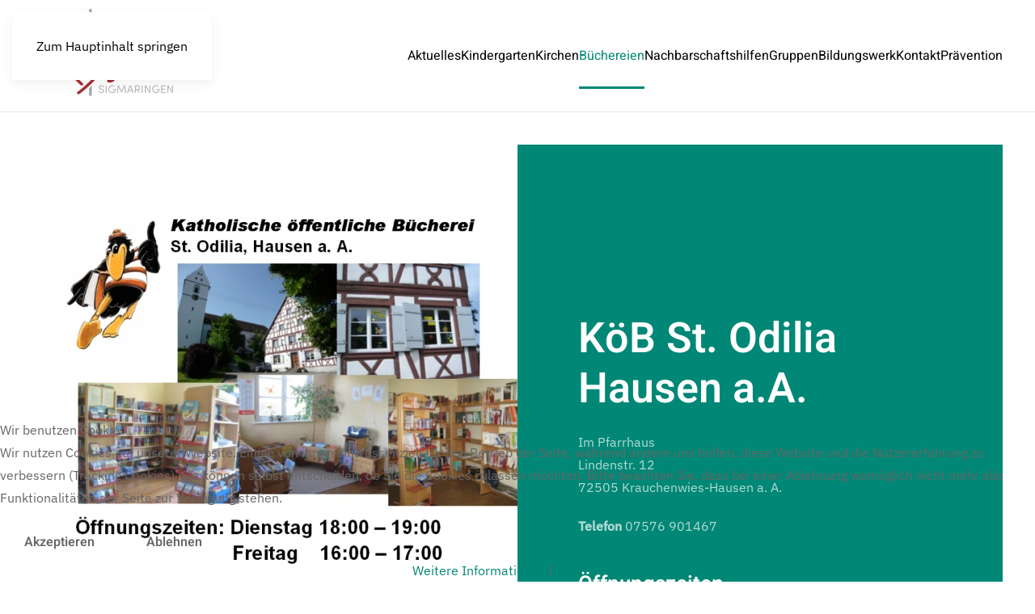

--- FILE ---
content_type: text/html; charset=utf-8
request_url: https://se-kr.de/buechereien/koeb-hausen
body_size: 28494
content:
<!DOCTYPE html>
<html lang="de-de" dir="ltr">
    
<head>
<script type="text/javascript">  (function(){    function blockCookies(disableCookies, disableLocal, disableSession){    if(disableCookies == 1){    if(!document.__defineGetter__){    Object.defineProperty(document, 'cookie',{    get: function(){ return ''; },    set: function(){ return true;}    });    }else{    var oldSetter = document.__lookupSetter__('cookie');    if(oldSetter) {    Object.defineProperty(document, 'cookie', {    get: function(){ return ''; },    set: function(v){    if(v.match(/reDimCookieHint\=/) || v.match(/5502125f91f8a52cd59c58376ed90396\=/)) {    oldSetter.call(document, v);    }    return true;    }    });    }    }    var cookies = document.cookie.split(';');    for (var i = 0; i < cookies.length; i++) {    var cookie = cookies[i];    var pos = cookie.indexOf('=');    var name = '';    if(pos > -1){    name = cookie.substr(0, pos);    }else{    name = cookie;    }    if(name.match(/reDimCookieHint/)) {    document.cookie = name + '=; expires=Thu, 01 Jan 1970 00:00:00 GMT';    }    }    }    if(disableLocal == 1){    window.localStorage.clear();    window.localStorage.__proto__ = Object.create(window.Storage.prototype);    window.localStorage.__proto__.setItem = function(){ return undefined; };    }    if(disableSession == 1){    window.sessionStorage.clear();    window.sessionStorage.__proto__ = Object.create(window.Storage.prototype);    window.sessionStorage.__proto__.setItem = function(){ return undefined; };    }    }    blockCookies(1,1,1);    }());    </script>


        <meta name="viewport" content="width=device-width, initial-scale=1">
        <link rel="icon" href="/images/websiteelemente/favicon.ico" sizes="any">
                <link rel="apple-touch-icon" href="/templates/yootheme/packages/theme-joomla/assets/images/apple-touch-icon.png">
        <meta charset="utf-8">
	<meta name="author" content="Sebastian Seifert">
	<meta name="description" content="Seelsorgeeinheit Krauchenwies-Rulfingen. - wir sind für sie da -">
	<meta name="generator" content="Joomla! - Open Source Content Management">
	<title>KöB Hausen – Seelsorgeeinheit Krauchenwies-Rulfingen</title>
<link href="/media/vendor/joomla-custom-elements/css/joomla-alert.min.css?0.4.1" rel="stylesheet">
	<link href="/plugins/system/cookiehint/css/redimstyle.css?ebfc0a" rel="stylesheet">
	<link href="/media/system/css/joomla-fontawesome.min.css?4.5.33" rel="preload" as="style" onload="this.onload=null;this.rel='stylesheet'">
	<link href="/templates/yootheme/css/theme.12.css?1767085594" rel="stylesheet">
	<style>#redim-cookiehint-bottom {position: fixed; z-index: 99999; left: 0px; right: 0px; bottom: 0px; top: auto !important;}</style>
<script type="application/json" class="joomla-script-options new">{"joomla.jtext":{"ERROR":"Fehler","MESSAGE":"Nachricht","NOTICE":"Hinweis","WARNING":"Warnung","JCLOSE":"Schließen","JOK":"OK","JOPEN":"Öffnen"},"system.paths":{"root":"","rootFull":"https:\/\/se-kr.de\/","base":"","baseFull":"https:\/\/se-kr.de\/"},"csrf.token":"64de24d71a244a2eda0150684ef9aeed"}</script>
	<script src="/media/system/js/core.min.js?a3d8f8"></script>
	<script src="/media/vendor/webcomponentsjs/js/webcomponents-bundle.min.js?2.8.0" nomodule defer></script>
	<script src="/media/system/js/joomla-hidden-mail.min.js?80d9c7" type="module"></script>
	<script src="/media/system/js/messages.min.js?9a4811" type="module"></script>
	<script src="/templates/yootheme/vendor/assets/uikit/dist/js/uikit.min.js?4.5.33"></script>
	<script src="/templates/yootheme/vendor/assets/uikit/dist/js/uikit-icons-design-escapes.min.js?4.5.33"></script>
	<script src="/templates/yootheme/js/theme.js?4.5.33"></script>
	<script type="application/ld+json">{"@context":"https://schema.org","@graph":[{"@type":"Organization","@id":"https://se-kr.de/#/schema/Organization/base","name":"Seelsorgeeinheit Krauchenwies-Rulfingen","url":"https://se-kr.de/"},{"@type":"WebSite","@id":"https://se-kr.de/#/schema/WebSite/base","url":"https://se-kr.de/","name":"Seelsorgeeinheit Krauchenwies-Rulfingen","publisher":{"@id":"https://se-kr.de/#/schema/Organization/base"}},{"@type":"WebPage","@id":"https://se-kr.de/#/schema/WebPage/base","url":"https://se-kr.de/buechereien/koeb-hausen","name":"KöB Hausen – Seelsorgeeinheit Krauchenwies-Rulfingen","description":"Seelsorgeeinheit Krauchenwies-Rulfingen. - wir sind für sie da -","isPartOf":{"@id":"https://se-kr.de/#/schema/WebSite/base"},"about":{"@id":"https://se-kr.de/#/schema/Organization/base"},"inLanguage":"de-DE"},{"@type":"Article","@id":"https://se-kr.de/#/schema/com_content/article/11","name":"KöB Hausen","headline":"KöB Hausen","inLanguage":"de-DE","author":{"@type":"Person","name":"Sebastian Seifert"},"articleSection":"Uncategorised","dateCreated":"2022-10-23T08:41:38+00:00","interactionStatistic":{"@type":"InteractionCounter","userInteractionCount":14819},"isPartOf":{"@id":"https://se-kr.de/#/schema/WebPage/base"}}]}</script>
	<script>window.yootheme ||= {}; var $theme = yootheme.theme = {"i18n":{"close":{"label":"Schlie\u00dfen"},"totop":{"label":"Zur\u00fcck nach oben"},"marker":{"label":"\u00d6ffnen"},"navbarToggleIcon":{"label":"Men\u00fc \u00f6ffnen"},"paginationPrevious":{"label":"Vorherige Seite"},"paginationNext":{"label":"N\u00e4chste Seite"},"searchIcon":{"toggle":"Suche \u00f6ffnen","submit":"Suche ausf\u00fchren"},"slider":{"next":"N\u00e4chste Folie","previous":"Vorherige Folie","slideX":"Folie %s","slideLabel":"%s von %s"},"slideshow":{"next":"N\u00e4chste Folie","previous":"Vorherige Folie","slideX":"Folie %s","slideLabel":"%s von %s"},"lightboxPanel":{"next":"N\u00e4chste Folie","previous":"Vorherige Folie","slideLabel":"%s von %s","close":"Schlie\u00dfen"}}};</script>

    </head>
    <body class="">

        <div class="uk-hidden-visually uk-notification uk-notification-top-left uk-width-auto">
            <div class="uk-notification-message">
                <a href="#tm-main" class="uk-link-reset">Zum Hauptinhalt springen</a>
            </div>
        </div>

        
        
        <div class="tm-page">

                        


<header class="tm-header-mobile uk-hidden@m">


    
        <div class="uk-navbar-container">

            <div class="uk-container uk-container-expand">
                <nav class="uk-navbar" uk-navbar="{&quot;align&quot;:&quot;left&quot;,&quot;container&quot;:&quot;.tm-header-mobile&quot;,&quot;boundary&quot;:&quot;.tm-header-mobile .uk-navbar-container&quot;}">

                                        <div class="uk-navbar-left ">

                                                    <a href="https://se-kr.de/" aria-label="Zurück zur Startseite" class="uk-logo uk-navbar-item">
    <picture>
<source type="image/webp" srcset="/templates/yootheme/cache/8f/Logo-8f0e76f6.webp 200w" sizes="(min-width: 200px) 200px">
<img alt loading="eager" src="/templates/yootheme/cache/74/Logo-744f152b.png" width="200" height="138">
</picture></a>
                        
                        
                        
                    </div>
                    
                    
                                        <div class="uk-navbar-right">

                                                    
                        
                                                    <a uk-toggle href="#tm-dialog-mobile" class="uk-navbar-toggle">

        
        <div uk-navbar-toggle-icon></div>

        
    </a>
                        
                    </div>
                    
                </nav>
            </div>

        </div>

    



        <div id="tm-dialog-mobile" uk-offcanvas="container: true; overlay: true" mode="slide" flip>
        <div class="uk-offcanvas-bar uk-flex uk-flex-column">

                        <button class="uk-offcanvas-close uk-close-large" type="button" uk-close uk-toggle="cls: uk-close-large; mode: media; media: @s"></button>
            
                        <div class="uk-margin-auto-bottom">
                
<div class="uk-panel" id="module-menu-dialog-mobile">

    
    
<ul class="uk-nav uk-nav-default uk-nav-accordion" uk-nav="targets: &gt; .js-accordion">
    
	<li class="item-101"><a href="/">Aktuelles</a></li>
	<li class="item-113"><a href="/kindergarten">Kindergarten</a></li>
	<li class="item-116 js-accordion uk-parent"><a href>Kirchen <span uk-nav-parent-icon></span></a>
	<ul class="uk-nav-sub">

		<li class="item-117"><a href="/kirchen/krauchenwies">Krauchenwies</a></li>
		<li class="item-118"><a href="/kirchen/ablach">Ablach</a></li>
		<li class="item-119"><a href="/kirchen/bittelschiess">Bittelschieß</a></li>
		<li class="item-120"><a href="/kirchen/goeggingen">Göggingen</a></li>
		<li class="item-121"><a href="/kirchen/hausen-a-a">Hausen a.A.</a></li>
		<li class="item-122"><a href="/kirchen/rulfingen">Rulfingen</a></li></ul></li>
	<li class="item-123 uk-active js-accordion uk-open uk-parent"><a href>Büchereien <span uk-nav-parent-icon></span></a>
	<ul class="uk-nav-sub">

		<li class="item-124"><a href="/buechereien/koeb-ablach">KöB Ablach</a></li>
		<li class="item-125 uk-active"><a href="/buechereien/koeb-hausen">KöB Hausen</a></li>
		<li class="item-126"><a href="/buechereien/koeb-goeggingen">KöB Göggingen</a></li>
		<li class="item-127"><a href="/buechereien/koeb-krauchenwies">KöB Krauchenwies</a></li></ul></li>
	<li class="item-128"><a href="http://www.nachbarschaftshilfe-krauchenwies.de/">Nachbarschaftshilfen</a></li>
	<li class="item-129 js-accordion uk-parent"><a href>Gruppen <span uk-nav-parent-icon></span></a>
	<ul class="uk-nav-sub">

		<li class="item-130"><a href="/gruppen/minis-krauchenwies">Minis Krauchenwies</a></li>
		<li class="item-131"><a href="/gruppen/minis-ablach">Minis Ablach</a></li>
		<li class="item-132"><a href="/gruppen/minis-bittelschiess">Minis Bittelschieß</a></li>
		<li class="item-133"><a href="/gruppen/minis-goeggingen">Minis Göggingen</a></li>
		<li class="item-134"><a href="/gruppen/minis-hausen">Minis Hausen</a></li>
		<li class="item-135"><a href="/gruppen/minis-rulfingen">Minis Rulfingen</a></li>
		<li class="item-136"><a href="/gruppen/seniorenwerk">Seniorenwerk</a></li>
		<li class="item-137"><a href="/gruppen/kirchenchor-goeggingen">Kirchenchor Göggingen</a></li>
		<li class="item-138"><a href="/gruppen/kirchenchor-hausen">Kirchenchor Hausen</a></li>
		<li class="item-139"><a href="/gruppen/kirchenchor-krauchenwies">Kirchenchor Krauchenwies</a></li>
		<li class="item-140"><a href="/gruppen/kirchenchor-rulfingen">Kirchenchor Rulfingen</a></li></ul></li>
	<li class="item-141"><a href="/bildungswerk">Bildungswerk</a></li>
	<li class="item-142"><a href="/kontakt">Kontakt</a></li>
	<li class="item-203"><a href="/praevention">Prävention</a></li></ul>

</div>

            </div>
            
            
        </div>
    </div>
    
    
    

</header>




<header class="tm-header uk-visible@m">



        <div uk-sticky media="@m" show-on-up animation="uk-animation-slide-top" cls-active="uk-navbar-sticky" sel-target=".uk-navbar-container">
    
        <div class="uk-navbar-container">

            <div class="uk-container">
                <nav class="uk-navbar" uk-navbar="{&quot;align&quot;:&quot;left&quot;,&quot;container&quot;:&quot;.tm-header &gt; [uk-sticky]&quot;,&quot;boundary&quot;:&quot;.tm-header .uk-navbar-container&quot;}">

                                        <div class="uk-navbar-left ">

                                                    <a href="https://se-kr.de/" aria-label="Zurück zur Startseite" class="uk-logo uk-navbar-item">
    <picture>
<source type="image/webp" srcset="/templates/yootheme/cache/8f/Logo-8f0e76f6.webp 200w" sizes="(min-width: 200px) 200px">
<img alt loading="eager" src="/templates/yootheme/cache/74/Logo-744f152b.png" width="200" height="138">
</picture></a>
                        
                        
                        
                    </div>
                    
                    
                                        <div class="uk-navbar-right">

                        
                                                    
<ul class="uk-navbar-nav">
    
	<li class="item-101"><a href="/">Aktuelles</a></li>
	<li class="item-113"><a href="/kindergarten">Kindergarten</a></li>
	<li class="item-116 uk-parent"><a role="button">Kirchen</a>
	<div class="uk-drop uk-navbar-dropdown" mode="hover" pos="bottom-left"><div><ul class="uk-nav uk-navbar-dropdown-nav">

		<li class="item-117"><a href="/kirchen/krauchenwies">Krauchenwies</a></li>
		<li class="item-118"><a href="/kirchen/ablach">Ablach</a></li>
		<li class="item-119"><a href="/kirchen/bittelschiess">Bittelschieß</a></li>
		<li class="item-120"><a href="/kirchen/goeggingen">Göggingen</a></li>
		<li class="item-121"><a href="/kirchen/hausen-a-a">Hausen a.A.</a></li>
		<li class="item-122"><a href="/kirchen/rulfingen">Rulfingen</a></li></ul></div></div></li>
	<li class="item-123 uk-active uk-parent"><a role="button">Büchereien</a>
	<div class="uk-drop uk-navbar-dropdown" mode="hover" pos="bottom-left"><div><ul class="uk-nav uk-navbar-dropdown-nav">

		<li class="item-124"><a href="/buechereien/koeb-ablach">KöB Ablach</a></li>
		<li class="item-125 uk-active"><a href="/buechereien/koeb-hausen">KöB Hausen</a></li>
		<li class="item-126"><a href="/buechereien/koeb-goeggingen">KöB Göggingen</a></li>
		<li class="item-127"><a href="/buechereien/koeb-krauchenwies">KöB Krauchenwies</a></li></ul></div></div></li>
	<li class="item-128"><a href="http://www.nachbarschaftshilfe-krauchenwies.de/">Nachbarschaftshilfen</a></li>
	<li class="item-129 uk-parent"><a role="button">Gruppen</a>
	<div class="uk-drop uk-navbar-dropdown" mode="hover" pos="bottom-left"><div><ul class="uk-nav uk-navbar-dropdown-nav">

		<li class="item-130"><a href="/gruppen/minis-krauchenwies">Minis Krauchenwies</a></li>
		<li class="item-131"><a href="/gruppen/minis-ablach">Minis Ablach</a></li>
		<li class="item-132"><a href="/gruppen/minis-bittelschiess">Minis Bittelschieß</a></li>
		<li class="item-133"><a href="/gruppen/minis-goeggingen">Minis Göggingen</a></li>
		<li class="item-134"><a href="/gruppen/minis-hausen">Minis Hausen</a></li>
		<li class="item-135"><a href="/gruppen/minis-rulfingen">Minis Rulfingen</a></li>
		<li class="item-136"><a href="/gruppen/seniorenwerk">Seniorenwerk</a></li>
		<li class="item-137"><a href="/gruppen/kirchenchor-goeggingen">Kirchenchor Göggingen</a></li>
		<li class="item-138"><a href="/gruppen/kirchenchor-hausen">Kirchenchor Hausen</a></li>
		<li class="item-139"><a href="/gruppen/kirchenchor-krauchenwies">Kirchenchor Krauchenwies</a></li>
		<li class="item-140"><a href="/gruppen/kirchenchor-rulfingen">Kirchenchor Rulfingen</a></li></ul></div></div></li>
	<li class="item-141"><a href="/bildungswerk">Bildungswerk</a></li>
	<li class="item-142"><a href="/kontakt">Kontakt</a></li>
	<li class="item-203"><a href="/praevention">Prävention</a></li></ul>

                        
                    </div>
                    
                </nav>
            </div>

        </div>

        </div>
    







</header>

            
            

            <main id="tm-main" >

                
                <div id="system-message-container" aria-live="polite"></div>

                <!-- Builder #page -->
<div class="uk-section-default uk-section uk-section-small" uk-scrollspy="target: [uk-scrollspy-class]; cls: uk-animation-slide-right-small; delay: 500;">
    
        
        
        
            
                                <div class="uk-container uk-container-xlarge">                
                    <div class="uk-container uk-container-expand"><div class="uk-grid tm-grid-expand uk-grid-collapse" uk-grid>
<div class="uk-width-1-2@m">
        <div class="uk-tile-primary uk-position-z-index uk-tile  uk-tile-xlarge uk-flex uk-flex-middle" uk-height-viewport="offset-top: !*;" uk-sticky="end: !.tm-grid-expand; media: @m;">    
        
            
            
                        <div class="uk-panel uk-width-1-1">            
                
                    
<div class="uk-panel uk-margin-remove-first-child uk-width-large uk-margin-auto uk-text-left@m uk-text-center" uk-scrollspy-class>
    
        
            
                
            
            
                                                
                
                    

        
                <h1 class="el-title uk-heading-small uk-margin-top uk-margin-remove-bottom">                        KöB St. Odilia Hausen a.A.                    </h1>        
        
    
        
        
                <div class="el-content uk-panel uk-margin-top"><p>Im Pfarrhaus<br />Lindenstr. 12<br />72505 Krauchenwies-Hausen a. A.</p>
<p><strong>Telefon</strong> 07576 901467</p>
<h3>Öffnungszeiten</h3>
<p>Dienstag 18:00 – 19.00 Uhr<br />Freitag:   16:00 - 17 :00 Uhr</p></div>        
        
                <div class="uk-margin-top"><joomla-hidden-mail  is-link="1" is-email="0" first="YnVlY2hlcmVpLmhhdXNlbg==" last="d2ViLmRl" text="RS1NYWlsIHNjaHJlaWJlbg==" base=""  target="_blank" class="el-link uk-button uk-button-default">Diese E-Mail-Adresse ist vor Spambots geschützt! Zur Anzeige muss JavaScript eingeschaltet sein.</joomla-hidden-mail></div>        

                
                
            
        
    
</div>
                
                        </div>            
        
        </div>    
</div>
<div class="uk-width-1-2@m uk-flex-first@m">
        <div class="uk-panel" uk-height-viewport="offset-top: true;">    
        
            
            
            
                
                    
<div class="uk-position-relative uk-margin uk-width-2xlarge@m uk-margin-auto-left uk-text-center uk-visible@l" style="right: -40px; top: 80px; z-index: 0;" uk-scrollspy-class>
        <picture>
<source type="image/webp" srcset="/templates/yootheme/cache/9c/koebkopf-9c4e1c2e.webp 768w, /templates/yootheme/cache/3c/koebkopf-3c06f3f0.webp 900w, /templates/yootheme/cache/6e/koebkopf-6eccc97e.webp 1017w, /templates/yootheme/cache/98/koebkopf-98b36d16.webp 1018w" sizes="(min-width: 900px) 900px">
<img src="/templates/yootheme/cache/f0/koebkopf-f08ca63e.jpeg" width="900" height="681" class="el-image" alt loading="eager">
</picture>    
    
</div>
<div class="uk-margin uk-text-center uk-hidden@l" uk-scrollspy-class>
        <picture>
<source type="image/webp" srcset="/templates/yootheme/cache/9c/koebkopf-9c4e1c2e.webp 768w, /templates/yootheme/cache/6e/koebkopf-6eccc97e.webp 1017w, /templates/yootheme/cache/93/koebkopf-93878f16.webp 1018w" sizes="(min-width: 1018px) 1018px">
<img src="/templates/yootheme/cache/ce/koebkopf-ce051dc7.jpeg" width="1018" height="770" class="el-image" alt loading="lazy">
</picture>    
    
</div>
<div class="uk-position-relative uk-margin" style="right: -20px; top: 100px;" uk-scrollspy-class>
    
        <div class="uk-grid uk-child-width-1-1 uk-child-width-1-2@m uk-grid-match" uk-grid>                <div>
<div class="el-item uk-panel uk-tile-muted uk-padding-small uk-margin-remove-first-child">
    
        
            
                
            
            
                                                
                
                    

        
                <h3 class="el-title uk-h5 uk-margin-top uk-margin-remove-bottom">                        Wir bieten                    </h3>        
        
    
        
        
                <div class="el-content uk-panel uk-margin-small-top"><ul>
<li>Wir machen Büchereiführungen mit Schulklassen und dem Kindergarten.</li>
<li>Wir gestalten Leseerlebnisse, Bilderbuchkino, Bibfit-Aktionen und andere lesefördernde Maßnahmen für Kindergarten und Schule.</li>
<li>Wir beteiligen uns am Ferienprogramm z.B. mit der Lesenacht.</li>
<li>Im Frühjahr und vor Weihnachten veranstalten wir eine Buchausstellung mit Bestellmöglichkeit.</li>
<li>Wir vermitteln Buchbestellungen für Leser und Leserinnen. (Vermittlungsprovision für den KÖB-Etat)</li>
<li>Bei uns kann man das Gotteslob mit Beiheft erwerben.</li>
<li>Wir kooperieren mit den Büchereien in Krauchenwies, Göggingen und Ablach mit Blockausleihe (Medienaustausch) und bei Veranstaltungen.</li>
</ul></div>        
        
        

                
                
            
        
    
</div></div>
                <div>
<div class="el-item uk-panel uk-tile-muted uk-padding-small uk-margin-remove-first-child">
    
        
            
                
            
            
                                                
                
                    

        
                <h3 class="el-title uk-h5 uk-margin-top uk-margin-remove-bottom">                        Wir freuen uns über                    </h3>        
        
    
        
        
                <div class="el-content uk-panel uk-margin-small-top"><ul>
<li>Neue Leser/innen</li>
<li>Neue Mitarbeiter/innen</li>
<li>Anregungen und Ideen</li>
</ul>
<p>Spenden und Unterstützung</p></div>        
        
        

                
                
            
        
    
</div></div>
                <div>
<div class="el-item uk-panel uk-tile-muted uk-padding-small uk-margin-remove-first-child">
    
        
            
                
            
            
                                                
                
                    

        
                <h3 class="el-title uk-h5 uk-margin-top uk-margin-remove-bottom">                        Medien                    </h3>        
        
    
        
        
                <div class="el-content uk-panel uk-margin-small-top"><p>Bilderbücher, Bücher für das erstes Lesealter, Kinder- und Jugendbücher, Kinder-Sachbücher und Zeitschriften für Kinder.</p>
<p>Unsere Spiele, Videos, DVD’s, PC-Spiele, MC’s und CD’s sind vorwiegend für Kinder und Jugendliche</p>
<p>Für Erwachsene bieten wir Romane, Krimis, Thriller, Biografien, Hörbücher und Sachbücher wie Ratgeber, Koch- und Bastelbücher und <br /> ca. 20 Zeitschriften-Abonnements.</p>
<p>Ihre Anregungen und Wünsche berücksichtigen wir gerne bei Neuanschaffungen!</p></div>        
        
        

                
                
            
        
    
</div></div>
                <div>
<div class="el-item uk-panel uk-tile-muted uk-padding-small uk-margin-remove-first-child">
    
        
            
                
            
            
                                                
                
                    

        
                <h3 class="el-title uk-h5 uk-margin-top uk-margin-remove-bottom">                        Ausleihe                    </h3>        
        
    
        
        
                <div class="el-content uk-panel uk-margin-small-top"><p>Die Ausleihe ist kostenlos!</p>
<p>Die Ausleihzeit beträgt in der Regel 4 Wochen</p>
<h6>AUßNAHMEN:</h6>
<p>Zeitschriften und saisonale Medien z. B. Weihnachten <br /> hier sind es 2 Wochen.</p></div>        
        
        

                
                
            
        
    
</div></div>
                <div>
<div class="el-item uk-panel uk-tile-muted uk-padding-small uk-margin-remove-first-child">
    
        
            
                
            
            
                                                
                
                    

        
                <h3 class="el-title uk-h5 uk-margin-top uk-margin-remove-bottom">                        Leitung                    </h3>        
        
    
        
        
                <div class="el-content uk-panel uk-margin-small-top"><p>Manuela Wetz<br />Fabrikstr. 35<br />72505 Krauchenwies</p></div>        
        
        

                
                
            
        
    
</div></div>
                <div>
<div class="el-item uk-panel uk-tile-muted uk-padding-small uk-margin-remove-first-child">
    
        
            
                
            
            
                                                
                
                    

        
                <h3 class="el-title uk-h5 uk-margin-top uk-margin-remove-bottom">                        Ehrenamtliche Mitarbeiter                    </h3>        
        
    
        
        
                <div class="el-content uk-panel uk-margin-small-top"><p>Eveline Reuter<br />Petra Heilig<br />Marion Wegelin<br />Andrea Weller<br />Anja Kernler<br />Yvonne Mattes</p></div>        
        
        

                
                
            
        
    
</div></div>
                </div>
    
</div>
                
            
        
        </div>    
</div></div></div>
                                </div>                
            
        
    
</div>

                
            </main>

            

                        <footer>
                <!-- Builder #footer -->
<div class="uk-section-default uk-section">
    
        
        
        
            
                                <div class="uk-container">                
                    <div class="uk-grid tm-grid-expand uk-grid-margin" uk-grid>
<div class="uk-width-expand uk-width-expand@m">
    
        
            
            
            
                
                    <div class="uk-panel uk-margin uk-text-center"><p><a href="/./impressum">Impressum</a> | <a href="/./impressum#Datenschutz">Datenschutz</a></p></div>
                
            
        
    
</div>
<div class="uk-width-auto">
    
        
            
            
            
                
                    
<div class="uk-margin"><a href="#" uk-totop uk-scroll></a></div>
                
            
        
    
</div></div>
                                </div>                
            
        
    
</div>            </footer>
            
        </div>

        
        

    
<script type="text/javascript">   function cookiehintsubmitnoc(obj) {     if (confirm("Eine Ablehnung wird die Funktionen der Website beeinträchtigen. Möchten Sie wirklich ablehnen?")) {       document.cookie = 'reDimCookieHint=-1; expires=0; path=/';       cookiehintfadeOut(document.getElementById('redim-cookiehint-bottom'));       return true;     } else {       return false;     }   } </script> <div id="redim-cookiehint-bottom">   <div id="redim-cookiehint">     <div class="cookiehead">       <span class="headline">Wir benutzen Cookies</span>     </div>     <div class="cookiecontent">   <p>Wir nutzen Cookies auf unserer Website. Einige von ihnen sind essenziell für den Betrieb der Seite, während andere uns helfen, diese Website und die Nutzererfahrung zu verbessern (Tracking Cookies). Sie können selbst entscheiden, ob Sie die Cookies zulassen möchten. Bitte beachten Sie, dass bei einer Ablehnung womöglich nicht mehr alle Funktionalitäten der Seite zur Verfügung stehen.</p>    </div>     <div class="cookiebuttons">       <a id="cookiehintsubmit" onclick="return cookiehintsubmit(this);" href="https://se-kr.de/buechereien/koeb-hausen?rCH=2"         class="btn">Akzeptieren</a>           <a id="cookiehintsubmitno" onclick="return cookiehintsubmitnoc(this);" href="https://se-kr.de/buechereien/koeb-hausen?rCH=-2"           class="btn">Ablehnen</a>          <div class="text-center" id="cookiehintinfo">              <a target="_self" href="/./impressum#Datenschutz">Weitere Informationen</a>                  |                  <a target="_self" href="/./impressum">Impressum</a>            </div>      </div>     <div class="clr"></div>   </div> </div>     <script type="text/javascript">        if (!navigator.cookieEnabled) {         document.addEventListener("DOMContentLoaded", function (event) {           document.getElementById('redim-cookiehint-bottom').remove();         });       }        function cookiehintfadeOut(el) {         el.style.opacity = 1;         (function fade() {           if ((el.style.opacity -= .1) < 0) {             el.style.display = "none";           } else {             requestAnimationFrame(fade);           }         })();       }             function cookiehintsubmit(obj) {         document.cookie = 'reDimCookieHint=1; expires=Tue, 26 Jan 2027 23:59:59 GMT;; path=/';         cookiehintfadeOut(document.getElementById('redim-cookiehint-bottom'));         return true;       }        function cookiehintsubmitno(obj) {         document.cookie = 'reDimCookieHint=-1; expires=0; path=/';         cookiehintfadeOut(document.getElementById('redim-cookiehint-bottom'));         return true;       }     </script>     
</body>
</html>
